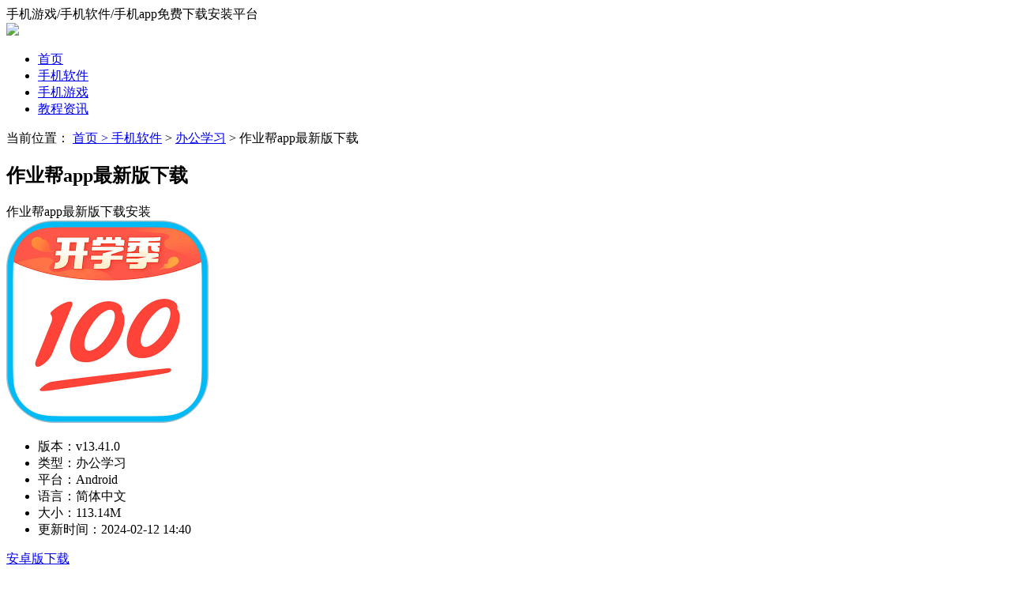

--- FILE ---
content_type: text/html
request_url: https://www.shubang.net/app/1032.html
body_size: 6710
content:
<!DOCTYPE html>
<html>
<head>
    <meta charset="utf-8" />
    <title>作业帮app最新版下载安装-作业帮app最新版下载 v13.41.0-工具书</title>
    <meta name="description" content="作业帮app最新版下载这是一款专门为学生们解答的搜题软件。作业帮app最新版下载在这款软件中，用户不仅可以提高自己的作文文化，而且用户还可以享受到海量名师在线解答。你还在因为作业不会写而烦恼？你还在找不到习题">
    <meta name="keywords" content="作业帮app最新版下载,作业帮app最新版下载安装,作业帮app">
    <meta http-equiv="Cache-Control" content="no-transform " />
    <meta http-equiv="Cache-Control" content="no-siteapp" />
    <link rel="stylesheet" type="text/css" href="//www.shubang.net/staticszqq/default/css/main.css" />
    <script src="//www.shubang.net/staticszqq/default/js/jquery.min.js" type="text/javascript" charset="utf-8"></script>
    <!--[if lt IE 9]>
    <script src="https://cdn.jsdelivr.net/npm/html5shiv@3.7.3/dist/html5shiv.min.js"></script>
    <![endif]-->
        <meta http-equiv="mobile-agent" content="format=xhtml; url=https://wap.shubang.net/app/1032.html"/>
    <meta http-equiv="mobile-agent" content="format=html5; url=https://wap.shubang.net/app/1032.html"/>
    <script>
        (function() {
            var ua = navigator.userAgent.toLowerCase();
            var bIsIpad = ua.match(/ipad/i) == "ipad";
            var bIsIphoneOs = ua.match(/iphone os/i) == "iphone os";
            var bIsAndroid = ua.match(/android/i) == "android";
            var bIsWM = ua.match(/windows mobile/i) == "windows mobile";
            var host = "//wap.shubang.net";
            var pathname = window.location.pathname;
            if (bIsIpad || bIsIphoneOs || bIsAndroid || bIsWM) {
                window.location.href = host + pathname;
            }
        })();
    </script>
    	<script>var dis=0;</script>
	<script src="//www.shubang.net/staticszqq/default/js/flexible.js"></script>
</head>
<body>
<header class="header">
	
	<div class="header-top">
		<div class="w1200 cf">
			<div class="fl"> 手机游戏/手机软件/手机app免费下载安装平台</div>
			
		</div>
	</div>
	
    <div class="nav-box w1200 cf">
        <div class="fl logo">
            <a href="/"><img src="//img.shubang.net/staticszqq/default/img/logo.png"></a>
        </div>
        <ul class="nav fr">
            <li ><a href="/">首页</a></li>
                                                            <li class="on"><a href="/app/">手机软件</a></li>
                        <li ><a href="/game/">手机游戏</a></li>
                        <li ><a href="/news/">教程资讯</a></li>
                                </ul>
    </div>
</header><div class="wrap mt20 w1200">
	<span>当前位置：</span>
	<a href="/">首页 &gt; </a> <a href="https://www.shubang.net/app/">手机软件</a> > <a href="https://www.shubang.net/app/bgxx/">办公学习</a> >  作业帮app最新版下载</div>

<div class="w1200 cf">
	<section class="mt20 app-detailedTop cf">
		<div class="fl">
			<div class="soft_tit">
				<h1>作业帮app最新版下载</h1>
				<span>作业帮app最新版下载安装</span>
			</div>
			<div class="soft_wrap cf">
				<img src="https://img.shubang.net/uploadfile/gather/2022/0919/202209190920403331.jpg" alt="作业帮app最新版下载"  onerror="javascript:this.src='//img.shubang.net/staticszqq/default/img/notimg.png'">
				<ul class="soft_lis clearfix">
					<li><span>版本：</span>v13.41.0 </li>
					<li><span>类型：</span>办公学习 </li>
					<li><span>平台：</span>Android </li>
					<li><span>语言：</span>简体中文 </li>					
					<li><span>大小：</span>113.14M</li>
					<li><span>更新时间：</span>2024-02-12 14:40</li>
				</ul>
			</div>

			<div class="soft_download" data-id="1032" data-ispcdown="" data-siteurl="//www.shubang.net">
								<a href="//down.shubang.net/az-1032/" class="soft_android" target="_blank">
					<i></i>安卓版下载
				</a>
															</div>
		</div>
		<div class="soft_r fr">
			<img src="/api.php?op=CreateQRcode&action=create&l=L&size=4.8&url=https://wap.shubang.net/app/1032.html" alt="">
			<p>手机扫码下载</p>
		</div>
	</section>


	<div class="mt20 cf">
		<div class="fl detailed-left" id="Min_L">
			<article class="app-article">
				<p>　　<strong>作业帮app最新版下载</strong>这是一款专门为学生们解答的搜题软件。作业帮app最新版下载在这款软件中，用户不仅可以提高自己的作文文化，而且用户还可以享受到海量名师在线解答。你还在因为作业不会写而烦恼？你还在找不到习题的解答方法想破头脑，你还在因为遇到难题还不敢去问老师。那你可以赶紧试试这一款软件把，软件不仅可以让学生们轻轻松松的找到答题的技巧，而且学生遇到问题的时候，软件里面还有全国24小时的在线老师进行辅导，让学生立马解决学习问题不在留着隔夜。如果你严重偏科的话，软件里面还有针对性进行辅导学习，让你更快的提升学习成绩。你等什么？这么好用的软件你还不赶紧下载。</p>
<p><img src="https://img.shubang.net/uploadfile/2022/0919/20220919091504586.jpg" /></p>
<h3>软件优势</h3>
<p>　　1、拍照搜题：作业一拍，秒出答案！</p>
<p>　　2、作业帮一课：北上广名师领衔，涵盖小学、初中、高中全科课程，在线听课！</p>
<p>　　3、作业帮答疑：汇集多个学习垂直领域近千名行家答主，致力让学生快速获得真实权威的学习建议或答题方法。</p>
<p>　　4、答案解析：多种思路、过程详细，让你全面掌握各种学习解题方法，作业难题不再愁！</p>
<p>　　5、作业辅导：&ldquo;板书+语音&rdquo;实时解答，覆盖数学/语文/英语/物理等学科，享有定期学习报告！</p>
<p>　　6、作业帮发现：同步练习、精选试卷、名师讲试卷、个性化推荐，帮你查漏补缺、更快巩固所学知识。</p>
<p>　　7、单词查询：阅读遇到陌生英文单词？写作文想不到单词怎么说？不用慌，中英互译，长句短句，单词查询通通帮你搞定！</p>
<p>　　8、作文搜索：作文不会写？在凑字？用作业帮，看中英文范文，作文全搞定！</p>
<p>　　9、题库覆盖：数学、英语、语文、物理、化学、生物、历史、政治等，各科难题帮你解决~</p>
<p>　　10、问题求助：同学、老师在线答题，作业难题都不是问题！让你彻底爱上学习！</p>
<h3>软件特色</h3>
<p>　　1.随时随地学：可保存直播课，空闲时观看。没网一样学。</p>
<p>　　2.实时解答：每周记录一目了然，学科丰富，名师给力。</p>
<p>　　3.超大题库：涵盖了全国高中小教材练习册的95%试题，来这里没有找不到的题目。</p>
<p>　　4.一对一：在线实时一对一名师讲解，不怕听不明白。</p>
<h3>更新日志</h3>
<p>　　名师直播，在家听课</p>
<p>　　课程主页全新改版，上课、看回放一目了然，快去上课试试吧～</p>
<p>　　作业辅导，实时答疑</p>
<p>　　预约老师能够筛选时段啦，更细化的筛选方式，更方便的体验!</p>
			</article>
															<section class="news-relevantApp mt20">
				<h2 class="d_name">最新应用</h2>
				<ul class="cf">
															<li>
						<a href="/app/1032.html" title="作业帮app最新版下载">
							<p class="ranking-t1">作业帮app最新版下载 v13.41.0</p>
							<p class="start start4"></p>
							<p class="ranking-t2">113.14M </p>
							<p class="btn">查看详情</p>
						</a>
					</li>
																				<li>
						<a href="/app/1031.html" title="作业帮下载2022安卓最新版">
							<p class="ranking-t1">作业帮下载2022安卓最新版 v13.41.0</p>
							<p class="start start4"></p>
							<p class="ranking-t2">113.14M </p>
							<p class="btn">查看详情</p>
						</a>
					</li>
																				<li>
						<a href="/app/1030.html" title="作业帮app官方下载">
							<p class="ranking-t1">作业帮app官方下载 v13.41.0</p>
							<p class="start start4"></p>
							<p class="ranking-t2">113.14M </p>
							<p class="btn">查看详情</p>
						</a>
					</li>
																				<li>
						<a href="/games/1029.html" title="战双帕弥什安卓正版下载">
							<p class="ranking-t1">战双帕弥什安卓正版下载 v1.31.0</p>
							<p class="start start4"></p>
							<p class="ranking-t2">1973.12M </p>
							<p class="btn">查看详情</p>
						</a>
					</li>
																				<li>
						<a href="/games/1028.html" title="战双帕弥什下载2022安卓最新版">
							<p class="ranking-t1">战双帕弥什下载2022安卓最新版 v1.31.0</p>
							<p class="start start4"></p>
							<p class="ranking-t2">1973.12M </p>
							<p class="btn">查看详情</p>
						</a>
					</li>
																				<li>
						<a href="/games/1027.html" title="战双帕弥什手游官方下载">
							<p class="ranking-t1">战双帕弥什手游官方下载 v1.31.0</p>
							<p class="start start4"></p>
							<p class="ranking-t2">1973.12M </p>
							<p class="btn">查看详情</p>
						</a>
					</li>
														</ul>
			</section>
			
			<section class="news-relevantApp2 mt20">
				<!-- 软件调用软件，游戏调用游戏 -->
				<h2 class="d_name">精品推荐</h2>
				<ul class="xg_lis">
															<li>
						<a href="/app/971.html" target="_blank">
							<img  class="lazy" data-original="https://img.shubang.net/uploadfile/gather/2022/0914/202209141110268140.jpg" alt="4399游戏盒官方正版下载">
							<p>4399游戏盒官方正版下载</p>
							<span>查看</span>
						</a>
					</li>
										<li>
						<a href="/app/1032.html" target="_blank">
							<img  class="lazy" data-original="https://img.shubang.net/uploadfile/gather/2022/0919/202209190920403331.jpg" alt="作业帮app最新版下载">
							<p>作业帮app最新版下载</p>
							<span>查看</span>
						</a>
					</li>
										<li>
						<a href="/app/489.html" target="_blank">
							<img  class="lazy" data-original="https://img.shubang.net/uploadfile/gather/2022/0825/202208250551321250.jpg" alt="抖音官方正版下载">
							<p>抖音官方正版下载</p>
							<span>查看</span>
						</a>
					</li>
										<li>
						<a href="/games/1045.html" target="_blank">
							<img  class="lazy" data-original="https://img.shubang.net/uploadfile/gather/2022/0920/202209200911397350.jpg" alt="荣耀全明星手游官方下载">
							<p>荣耀全明星手游官方下载</p>
							<span>查看</span>
						</a>
					</li>
										<li>
						<a href="/games/497.html" target="_blank">
							<img  class="lazy" data-original="https://img.shubang.net/uploadfile/gather/2022/0826/202208261033155701.jpg" alt="天天酷跑下载2022安卓最新版">
							<p>天天酷跑下载2022安卓最新版</p>
							<span>查看</span>
						</a>
					</li>
														</ul>

			</section>
			
									<section class="news-relevant mt20">
				<h2 class="d_name">最新文章</h2>
				<ul class="cf">
															<li><a href="/news/1036.html" title="英雄联盟手游无限火力最强英雄有哪些 无限火力最强英雄推荐">英雄联盟手游无限火力最强英雄有哪些 无限火力最强英雄推荐</a></li>
																				<li><a href="/news/1035.html" title="淘特app怎么邀请新用户 邀请新用户教程">淘特app怎么邀请新用户 邀请新用户教程</a></li>
																				<li><a href="/news/1034.html" title="淘特app怎么用微信支付 微信支付教程">淘特app怎么用微信支付 微信支付教程</a></li>
																				<li><a href="/news/1033.html" title="淘特app如何解绑银行卡 解绑银行卡教程">淘特app如何解绑银行卡 解绑银行卡教程</a></li>
																				<li><a href="/news/1032.html" title="小小勇者中转生有什么作用 转生的作用">小小勇者中转生有什么作用 转生的作用</a></li>
																				<li><a href="/news/1031.html" title="小小勇者如何调节卡斩杀 调节斩杀教程">小小勇者如何调节卡斩杀 调节斩杀教程</a></li>
																				<li><a href="/news/1030.html" title="我的世界凋灵如何召唤 召唤凋灵的方法">我的世界凋灵如何召唤 召唤凋灵的方法</a></li>
																				<li><a href="/news/1029.html" title="我的世界凋灵风暴如何召唤 凋灵风暴召唤方法">我的世界凋灵风暴如何召唤 凋灵风暴召唤方法</a></li>
																				<li><a href="/news/1028.html" title="小小勇者怎么快速通过地狱50层 地狱50层通关条件">小小勇者怎么快速通过地狱50层 地狱50层通关条件</a></li>
																				<li><a href="/news/1027.html" title="小小勇者怎么进行终焉100通关 终焉100通关教程">小小勇者怎么进行终焉100通关 终焉100通关教程</a></li>
																				<li><a href="/news/1026.html" title="小小勇者中如何换区 换区教程">小小勇者中如何换区 换区教程</a></li>
																				<li><a href="/news/1025.html" title="我的世界如何让村民繁殖 让村民繁殖的方法">我的世界如何让村民繁殖 让村民繁殖的方法</a></li>
																				<li><a href="/news/1024.html" title="小小勇者中如何获取巨龙 获取巨龙的方法">小小勇者中如何获取巨龙 获取巨龙的方法</a></li>
																				<li><a href="/news/1023.html" title="我的世界潜影贝有什么用 潜影贝作用介绍">我的世界潜影贝有什么用 潜影贝作用介绍</a></li>
																				<li><a href="/news/1022.html" title="小小勇者中如何去加点 加点教程">小小勇者中如何去加点 加点教程</a></li>
																				<li><a href="/news/1021.html" title="我的世界天气指令是什么 天气指令一览">我的世界天气指令是什么 天气指令一览</a></li>
																				<li><a href="/news/1020.html" title="小小勇者怎么玩 游戏玩法攻略">小小勇者怎么玩 游戏玩法攻略</a></li>
																				<li><a href="/news/1019.html" title="小小勇者中如何去刷金钱 刷金钱攻略">小小勇者中如何去刷金钱 刷金钱攻略</a></li>
																				<li><a href="/news/1018.html" title="泰拉瑞亚天神之靴怎么合成 天神之靴合成方法">泰拉瑞亚天神之靴怎么合成 天神之靴合成方法</a></li>
																				<li><a href="/news/1017.html" title="泰拉瑞亚华扇的百药枡怎么获得 华扇的百药枡获取方法">泰拉瑞亚华扇的百药枡怎么获得 华扇的百药枡获取方法</a></li>
														</ul>
			</section>
					</div>
		<div class="fr detailed-right" id="Min_R">
			<div class="rightRecommend">
				<div class="x-title">
					<p class="name fl"><i></i>热门推荐</p>
					<a href="https://www.shubang.net/app/bgxx/" target="_blank" class="more fr"><i class="bg"></i>更多</a>
				</div>
				<ul class="game_lis">
															<li>
						<div class="game_wrap">
							<a href="/app/8962.html" target="_blank"><img  src="https://img.shubang.net/uploadfile/2023/0825/20230825065210768.jpg"></a>
							<div class="game_text">
								<a class="game_tit" href="/app/8962.html" target="_blank">抖音极速版最新版本2023</a>
								<p class="game_infor">
									<span>影音播放</span>
									<i>|</i>
									<span>466.17M</span>
								</p>
							</div>
						</div>
						<a href="/app/8962.html" target="_blank" class="game_down">查看</a>
					</li>
										<li>
						<div class="game_wrap">
							<a href="/app/5893.html" target="_blank"><img  src="https://img.shubang.net/uploadfile/2023/0710/20230710065510532.jpg"></a>
							<div class="game_text">
								<a class="game_tit" href="/app/5893.html" target="_blank">探探交友app免费版</a>
								<p class="game_infor">
									<span>社交通讯</span>
									<i>|</i>
									<span>120.3MB</span>
								</p>
							</div>
						</div>
						<a href="/app/5893.html" target="_blank" class="game_down">查看</a>
					</li>
										<li>
						<div class="game_wrap">
							<a href="/app/5771.html" target="_blank"><img  src="https://img.shubang.net/uploadfile/2023/0708/20230708014728992.jpg"></a>
							<div class="game_text">
								<a class="game_tit" href="/app/5771.html" target="_blank">虎牙直播旧版本下载</a>
								<p class="game_infor">
									<span>其他软件</span>
									<i>|</i>
									<span>86.6MB</span>
								</p>
							</div>
						</div>
						<a href="/app/5771.html" target="_blank" class="game_down">查看</a>
					</li>
										<li>
						<div class="game_wrap">
							<a href="/app/13265.html" target="_blank"><img  src="https://img.shubang.net/uploadfile/2023/1103/20231103055008465.jpg"></a>
							<div class="game_text">
								<a class="game_tit" href="/app/13265.html" target="_blank">今日头条极速版无广告版</a>
								<p class="game_infor">
									<span>阅读资讯</span>
									<i>|</i>
									<span>61.7MB</span>
								</p>
							</div>
						</div>
						<a href="/app/13265.html" target="_blank" class="game_down">查看</a>
					</li>
										<li>
						<div class="game_wrap">
							<a href="/games/577.html" target="_blank"><img  src="https://img.shubang.net/uploadfile/gather/2022/0829/202208290244172665.jpg"></a>
							<div class="game_text">
								<a class="game_tit" href="/games/577.html" target="_blank">悠长假期最新版下载</a>
								<p class="game_infor">
									<span>经营策略</span>
									<i>|</i>
									<span>526.23M</span>
								</p>
							</div>
						</div>
						<a href="/games/577.html" target="_blank" class="game_down">查看</a>
					</li>
														</ul>
			</div>
			<div class="mt20 hot-article">
				<div class="x-title">
					<!--游戏显示攻略 软件显示教程  -->
					<p class="name fl"><i></i>热门文章</p>
					<a href="https://www.shubang.net/news/" target="_blank" class="more fr"><i class="bg"></i>更多</a>
				</div>
				<ul class="hot_lis">
															<li>
						<i></i>
						<a href="/news/1599.html" target="_blank">作业帮app怎么扫码出整本答案 扫码出整本答案教程</a>
					</li>
										<li>
						<i></i>
						<a href="/news/28926.html" target="_blank">海棠书屋自由的小说阅读器新版-海棠书屋app官方版免费v1.3.0 </a>
					</li>
										<li>
						<i></i>
						<a href="/news/890.html" target="_blank">泰拉瑞亚圣金源矿怎么获得 圣金源矿获取方法</a>
					</li>
										<li>
						<i></i>
						<a href="/news/44685.html" target="_blank">今日头条极速版多少金币换一元钱 今日头条极速版金币兑换比例是多少</a>
					</li>
										<li>
						<i></i>
						<a href="/news/43877.html" target="_blank">货拉拉收费标准价格表2023 货拉拉怎么收费价格表</a>
					</li>
										<li>
						<i></i>
						<a href="/news/44170.html" target="_blank">抖音1到60级各要充值多少钱 抖音等级价格对照表</a>
					</li>
										<li>
						<i></i>
						<a href="/news/2452.html" target="_blank">UC浏览器app中如何观看带颜色的 软件观看带颜色的教程</a>
					</li>
										<li>
						<i></i>
						<a href="/news/2716.html" target="_blank">中国移动app中流量如何赠送给别人 流量快速赠送的方法</a>
					</li>
										<li>
						<i></i>
						<a href="/news/43823.html" target="_blank">uc浏览器怎么免费解压 免费解压文件的方法</a>
					</li>
										<li>
						<i></i>
						<a href="/news/3819.html" target="_blank">keep如何刷跑步里程 keep刷跑步历程的方法介绍</a>
					</li>
														</ul>
			</div>

			<div class="index-appPh mt20">
				<div class="x-title">
					<p class="name fl"><i></i>热门排行</p>
				</div>
				<ul class="game_lis">
																				<li>
						<i class="num">1</i>
						<div class="game_wrap">
							<a href="/app/489.html" target="_blank"><img  src="https://img.shubang.net/uploadfile/gather/2022/0825/202208250551321250.jpg"></a>
							<div class="game_text">
								<a class="game_tit" href="/app/489.html" target="_blank">抖音官方正版下载</a>
								<p class="game_infor">
									<span>影音播放</span>
									<i>|</i>
									<span>152.92M</span>
								</p>
							</div>
						</div>
						<a href="/app/489.html" target="_blank" class="game_down">查看</a>
					</li>
															<li>
						<i class="num">2</i>
						<div class="game_wrap">
							<a href="/app/2773.html" target="_blank"><img  src="https://img.shubang.net/uploadfile/gather/2022/1218/202212180402586459.jpg"></a>
							<div class="game_text">
								<a class="game_tit" href="/app/2773.html" target="_blank">wink软件官方版免费下载</a>
								<p class="game_infor">
									<span>拍照摄影</span>
									<i>|</i>
									<span>59.65M</span>
								</p>
							</div>
						</div>
						<a href="/app/2773.html" target="_blank" class="game_down">查看</a>
					</li>
															<li>
						<i class="num">3</i>
						<div class="game_wrap">
							<a href="/app/14078.html" target="_blank"><img  src="https://img.shubang.net/uploadfile/2023/1119/20231119112011655.jpg"></a>
							<div class="game_text">
								<a class="game_tit" href="/app/14078.html" target="_blank">抖音下载最新版本2023官方正版</a>
								<p class="game_infor">
									<span>影音播放</span>
									<i>|</i>
									<span>199.4MB</span>
								</p>
							</div>
						</div>
						<a href="/app/14078.html" target="_blank" class="game_down">查看</a>
					</li>
															<li>
						<i class="num">4</i>
						<div class="game_wrap">
							<a href="/app/9014.html" target="_blank"><img  src="https://img.shubang.net/uploadfile/2023/0826/20230826032914104.jpg"></a>
							<div class="game_text">
								<a class="game_tit" href="/app/9014.html" target="_blank">喜马拉雅听书2023正版</a>
								<p class="game_infor">
									<span>阅读资讯</span>
									<i>|</i>
									<span>137.03MB</span>
								</p>
							</div>
						</div>
						<a href="/app/9014.html" target="_blank" class="game_down">查看</a>
					</li>
															<li>
						<i class="num">5</i>
						<div class="game_wrap">
							<a href="/app/1777.html" target="_blank"><img  src="https://img.shubang.net/uploadfile/2022/1031/20221031114947737.jpg"></a>
							<div class="game_text">
								<a class="game_tit" href="/app/1777.html" target="_blank">哔哩哔哩2022最新版下载</a>
								<p class="game_infor">
									<span>影音播放</span>
									<i>|</i>
									<span>76.3M</span>
								</p>
							</div>
						</div>
						<a href="/app/1777.html" target="_blank" class="game_down">查看</a>
					</li>
															<li>
						<i class="num">6</i>
						<div class="game_wrap">
							<a href="/app/15350.html" target="_blank"><img  src="https://img.shubang.net/uploadfile/2023/1212/20231212021806132.jpg"></a>
							<div class="game_text">
								<a class="game_tit" href="/app/15350.html" target="_blank">小红书无需登录版</a>
								<p class="game_infor">
									<span>社交通讯</span>
									<i>|</i>
									<span>153.6MB</span>
								</p>
							</div>
						</div>
						<a href="/app/15350.html" target="_blank" class="game_down">查看</a>
					</li>
															<li>
						<i class="num">7</i>
						<div class="game_wrap">
							<a href="/app/15487.html" target="_blank"><img  src="https://img.shubang.net/uploadfile/2023/1214/20231214113627995.jpg"></a>
							<div class="game_text">
								<a class="game_tit" href="/app/15487.html" target="_blank">今日头条去广告去升级精简版</a>
								<p class="game_infor">
									<span>阅读资讯</span>
									<i>|</i>
									<span>77.1MB</span>
								</p>
							</div>
						</div>
						<a href="/app/15487.html" target="_blank" class="game_down">查看</a>
					</li>
															<li>
						<i class="num">8</i>
						<div class="game_wrap">
							<a href="/app/971.html" target="_blank"><img  src="https://img.shubang.net/uploadfile/gather/2022/0914/202209141110268140.jpg"></a>
							<div class="game_text">
								<a class="game_tit" href="/app/971.html" target="_blank">4399游戏盒官方正版下载</a>
								<p class="game_infor">
									<span>其他软件</span>
									<i>|</i>
									<span>42.29M</span>
								</p>
							</div>
						</div>
						<a href="/app/971.html" target="_blank" class="game_down">查看</a>
					</li>
															<li>
						<i class="num">9</i>
						<div class="game_wrap">
							<a href="/app/948.html" target="_blank"><img  src="https://img.shubang.net/uploadfile/gather/2022/0913/202209130256087201.jpg"></a>
							<div class="game_text">
								<a class="game_tit" href="/app/948.html" target="_blank">趣演官方正版app下载</a>
								<p class="game_infor">
									<span>拍照摄影</span>
									<i>|</i>
									<span>116.26M</span>
								</p>
							</div>
						</div>
						<a href="/app/948.html" target="_blank" class="game_down">查看</a>
					</li>
															<li>
						<i class="num">10</i>
						<div class="game_wrap">
							<a href="/app/9415.html" target="_blank"><img  src="https://img.shubang.net/uploadfile/2023/0831/20230831013424213.jpg"></a>
							<div class="game_text">
								<a class="game_tit" href="/app/9415.html" target="_blank">剪映下载安装</a>
								<p class="game_infor">
									<span>其他软件</span>
									<i>|</i>
									<span>119.70MB</span>
								</p>
							</div>
						</div>
						<a href="/app/9415.html" target="_blank" class="game_down">查看</a>
					</li>
																			</ul>
			</div>
		</div>
	</div>
</div>
<footer class="footer mt20">
            <div class="copy-box">
        <div class="copy-nav">
            <a href="/sitemaps.xml" target="_blank" rel="nofollow">网站地图</a>
        </div>

        <p class="copy">CopyRight©2020-2030<a href="/"> www.shubang.net</a></p>

    </div>

</footer>
<script src="//www.shubang.net/staticszqq/default/js/jquery.SuperSlide.2.1.3.js" type="text/javascript" charset="utf-8"></script>
<script src="//www.shubang.net/staticszqq/default/js/lazyload.js" type="text/javascript" charset="utf-8"></script>
<script src="//www.shubang.net/staticszqq/default/js/pic_show.js" type="text/javascript" charset="utf-8"></script>
<script src="//www.shubang.net/staticszqq/default/js/main.js" type="text/javascript" charset="utf-8"></script>
</body>
</html><script src="//www.shubang.net/staticszqq/default/js/download.js"></script>
<script type="text/javascript" src="/api.php?op=count&id=1032&modelid=2"></script>
